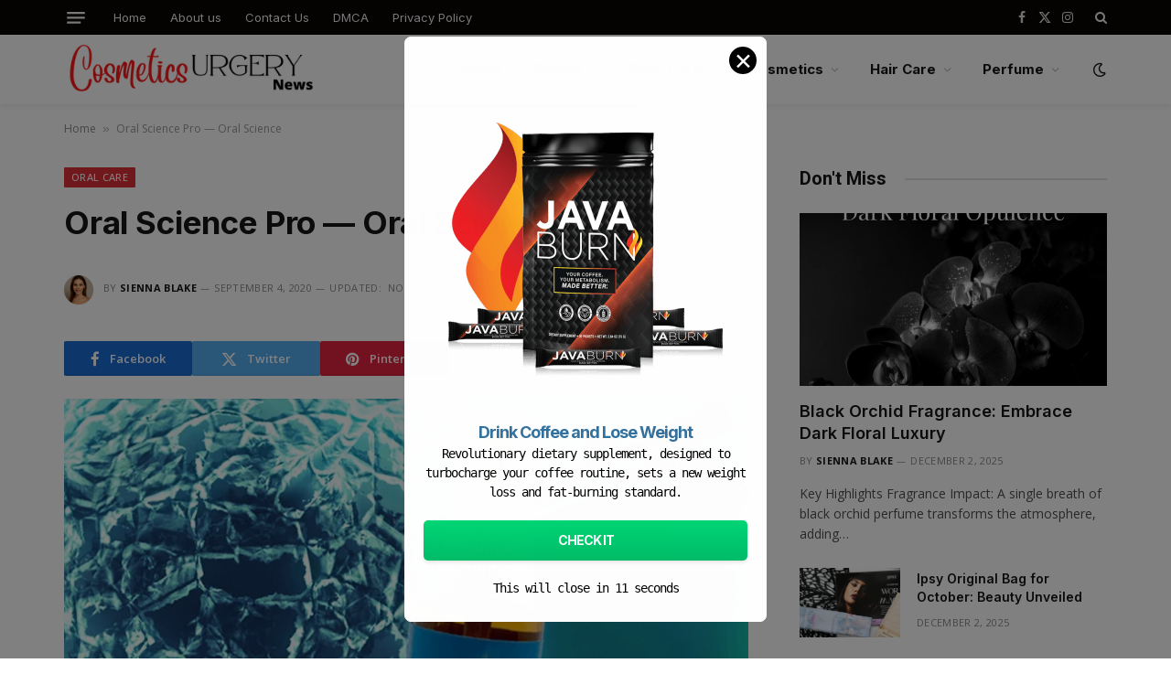

--- FILE ---
content_type: text/css
request_url: https://cosmeticsurgerynews.org/core/modules/affiliate-ninja/public/css/affiliate-ninja.css
body_size: 270
content:
/* public/css/affiliate-ninja.css */
#affiliate-ninja-popup {
    position: fixed;
    top: 0;
    left: 0;
    width: 100%;
    height: 100%;
    background: rgba(0, 0, 0, 0.3);
    z-index: 10000;
    display: none;
}

.affiliate-ninja-content {
    position: relative;
    width: 600px;
    height: 600px;
    background: #fff;
    border-radius: 15px;
    box-shadow: 0 8px 30px rgba(0, 0, 0, 0.25);
    padding: 20px;
    text-align: center;
    position: absolute;
    top: 60%;
    left: 50%;
    transform: translate(-50%, -60%);
    z-index: 10001;
    overflow: hidden; /* Prevent overflow of content */
}

.affiliate-ninja-close {
    position: absolute;
    top: 10px;
    right: 10px;
    font-size: 24px;
    cursor: pointer;
    color: #555;
}

.affiliate-ninja-close:hover {
    color: #000;
}

.affiliate-ninja-preview {
    display: flex;
    flex-direction: column;
    justify-content: center;
    align-items: center;
    height: 100%;
}

.affiliate-ninja-preview img {
    max-width: 90%; /* Ensure the image doesn't exceed 90% of the container's width */
    max-height: 90%; /* Ensure the image doesn't exceed 90% of the container's height */
    width: auto; /* Allow the width to adjust based on aspect ratio */
    height: auto; /* Allow the height to adjust based on aspect ratio */
    margin-bottom: 15px;
    object-fit: contain; /* Ensure the image scales while maintaining aspect ratio */
}

.affiliate-ninja-button {
    display: inline-block;
    padding: 10px 20px;
    background: #ff6200;
    color: #fff;
    text-decoration: none;
    border-radius: 15px;
    font-weight: bold;
}

.affiliate-ninja-button:hover {
    background: #28a745;
}

#affiliate-ninja-second-chance-container {
    position: fixed;
    top: 50%;
    left: 50%;
    transform: translate(-50%, -50%);
    z-index: 10001;
}

#affiliate-ninja-second-chance {
    background: #fff;
    padding: 10px 20px;
    border-radius: 15px;
    box-shadow: 0 8px 30px rgba(0, 0, 0, 0.25);
    text-align: center;
}

#affiliate-ninja-second-chance a {
    color: #ff6200;
    text-decoration: none;
}

#affiliate-ninja-second-chance a:hover {
    color: #28a745;
    text-decoration: underline;
}

/* RTL Styles */
#affiliate-ninja-popup[dir="rtl"] .affiliate-ninja-close {
    right: auto;
    left: 10px;
}

@media (max-width: 768px) {
    .affiliate-ninja-content {
        width: 90%;
        max-width: 300px;
        height: auto;
        max-height: 80vh;
        overflow-y: auto;
        top: 60%;
        transform: translate(-50%, -60%);
    }

    .affiliate-ninja-preview img {
        max-width: 90%;
        max-height: 80vh; /* Ensure the image fits within the viewport height on mobile */
        width: auto;
        height: auto;
    }

    #affiliate-ninja-second-chance-container {
        top: 50%;
        left: 50%;
        transform: translate(-50%, -50%);
    }
}

/* Ensure base text visibility (fallback if JS fails) */
.affiliate-ninja-content,
#affiliate-ninja-second-chance,
.affiliate-ninja-preview p {
    color: #333333; /* Dark text for light bg */
}

/* Remove CSS hover for close (JS handles for adaptability) */
.affiliate-ninja-close:hover {
    /* Remove or comment out: color: #000; */
}

/* For second chance link hover */
#affiliate-ninja-second-chance a:hover {
    text-decoration: underline;
}

--- FILE ---
content_type: application/javascript
request_url: https://cosmeticsurgerynews.org/core/modules/affiliate-ninja/public/js/affiliate-ninja.js
body_size: 1617
content:
// public/js/affiliate-ninja.js
jQuery(document).ready(function($) {
    var $popup = $('#affiliate-ninja-popup');
    var $close = $('.affiliate-ninja-close');
    var $content = $('.affiliate-ninja-content');
    var $image = $('#affiliate-ninja-image');
    var $noImageMessage = $('#affiliate-ninja-no-image');
    var $linkButton = $('#affiliate-ninja-link');
    var triggerType = affiliateNinja.trigger_type || 'scroll';
    var scrollPercentage = affiliateNinja.scroll_percentage || 30; // Default to 30% if not set
    var isTesting = window.location.search.indexOf('an_test=1') !== -1;

    // Skip session check if testing
    if (!isTesting && sessionStorage.getItem('affiliateNinjaDismissed')) {
        return;
    }

    // Set image source and link
    if (affiliateNinja.image_url) {
        $image.attr('src', affiliateNinja.image_url).show();
        $noImageMessage.hide();
    } else {
        $image.hide();
        $noImageMessage.show();
    }
    // Use the Pretty Link URL for the button
    $linkButton.attr('href', affiliateNinja.pretty_link_url);
    // Set the translated "Visit Offer" text
    $linkButton.text(affiliateNinja.visit_offer);

    // Apply RTL direction if needed
    if (affiliateNinja.is_rtl) {
        $popup.attr('dir', 'rtl');
    }

    // Detect if site has dark background (for dark mode adaptation)
    var bodyStyle = window.getComputedStyle(document.body);
    var bodyBgColor = bodyStyle.backgroundColor;
    function getLuminance(color) {
        var rgb = color.match(/\d+/g);
        if (!rgb) return 1; // Default to light if unable to parse
        rgb = rgb.map(Number);
        return (0.299 * rgb[0] + 0.587 * rgb[1] + 0.114 * rgb[2]) / 255;
    }
    var isDarkSite = getLuminance(bodyBgColor) < 0.5; // Threshold for "dark" (0-1 scale)

    // Apply background color with A/B test, then adapt for dark site
    var defaultBgColor = affiliateNinja.popup_bg_color || '#ffffff';
    var abTestColor = defaultBgColor; // Default to the default color
    var abTestColorName = 'default'; // Default color name for tracking

    // If an A/B test color is selected, randomly choose between default and A/B test color
    if (affiliateNinja.ab_test_color !== 'default') {
        // Randomly select between default and A/B test color (50/50 chance)
        if (Math.random() < 0.5) {
            abTestColor = defaultBgColor;
            abTestColorName = 'default';
        } else {
            switch (affiliateNinja.ab_test_color) {
                case 'lightblue':
                    abTestColor = '#e6f3ff';
                    abTestColorName = 'lightblue';
                    break;
                case 'lightgreen':
                    abTestColor = '#e6ffe6';
                    abTestColorName = 'lightgreen';
                    break;
                case 'softyellow':
                    abTestColor = '#fffde6';
                    abTestColorName = 'softyellow';
                    break;
                case 'softred':
                    abTestColor = '#ffcccc';
                    abTestColorName = 'softred';
                    break;
                case 'lightorange':
                    abTestColor = '#ffebcc';
                    abTestColorName = 'lightorange';
                    break;
                case 'softpurple':
                    abTestColor = '#e6e6ff';
                    abTestColorName = 'softpurple';
                    break;
            }
        }
    }

    // Adapt colors for dark site (override AB test if site is dark for better visibility)
    var popupBg = abTestColor;
    var textColor = '#000'; // Default dark text for light bg
    var closeColor = '#555';
    var closeHoverColor = '#000';
    if (isDarkSite) {
        popupBg = '#333333'; // Neutral dark bg
        textColor = '#ffffff'; // Light text
        closeColor = '#cccccc';
        closeHoverColor = '#ffffff';
        abTestColor = popupBg; // Update for tracking (optional: could log dark override)
        abTestColorName = 'dark_override';
    }

    // Apply adapted colors to popup
    $content.css({
        'background': popupBg,
        'color': textColor
    });
    $close.css('color', closeColor);
    $close.hover(function() {
        $(this).css('color', closeHoverColor);
    }, function() {
        $(this).css('color', closeColor);
    });
    $noImageMessage.css('color', textColor); // Ensure no-image text is visible
    console.log('Applied background color: ' + popupBg + ' (' + abTestColorName + '), Text color: ' + textColor);

    // Trigger logic (unchanged)
    if (triggerType === 'page_load' || $('.affiliate-ninja-shortcode').length) {
        $popup.fadeIn();
    } else if (triggerType === 'exit_intent') {
        $(document).on('mouseleave', function(e) {
            if (e.clientY < 0) {
                $popup.fadeIn();
            }
        });
    } else if (triggerType === 'scroll') {
        $(window).on('scroll', function() {
            var scrollFraction = scrollPercentage / 100; // Convert percentage to fraction
            if ($(window).scrollTop() >= $(document).height() * scrollFraction - $(window).height()) {
                $popup.fadeIn();
                $(window).off('scroll');
            }
        });
    }

    // Function to close the popup with second chance
    function closePopup() {
        console.log('Closing main container immediately');
        // Immediately hide the main popup
        $popup.fadeOut(300);

        // Create a new container for the second chance prompt with translated text
        var $secondChanceContainer = $('<div id="affiliate-ninja-second-chance-container"></div>');
        if (affiliateNinja.is_rtl) {
            $secondChanceContainer.attr('dir', 'rtl');
        }
        var $secondChance = $('<div id="affiliate-ninja-second-chance"><b>' + affiliateNinja.second_chance_part1 + ' <a href="' + affiliateNinja.pretty_link_url + '" id="second-chance-link" target="_blank">' + affiliateNinja.second_chance_part2 + '</a></b></div>');
        $secondChanceContainer.append($secondChance);
        $('body').append($secondChanceContainer);

        // Apply adapted colors to second chance
        $secondChance.css({
            'background': popupBg,
            'color': textColor
        });
        $secondChance.find('a').css('color', '#ff6200'); // Keep link color visible (adjust if needed for dark bg)

        // Show the second chance prompt
        console.log('Showing second chance prompt in new container');
        $secondChanceContainer.fadeIn(300);

        // Keep the second chance prompt visible for 7 seconds, then close it
        setTimeout(function() {
            console.log('Fading out second chance container');
            $secondChanceContainer.fadeOut(300, function() {
                $secondChanceContainer.remove();
                if (!isTesting) {
                    sessionStorage.setItem('affiliateNinjaDismissed', 'true');
                }
            });
        }, 7000);

        // Allow clicking the second chance link to hide the prompt
        $('#second-chance-link').on('click', function(e) {
            console.log('Second chance link clicked');
            $secondChanceContainer.fadeOut(300);
        });
    }

    // Close popup when clicking the close button
    $close.on('click', function(e) {
        e.preventDefault();
        closePopup();
    });

    // Close popup when clicking outside the content
    $popup.on('click', function(e) {
        if ($(e.target).is('#affiliate-ninja-popup')) {
            closePopup();
        }
    });

    // Prevent clicks inside the content from closing the popup
    $content.on('click', function(e) {
        e.stopPropagation();
    });

    // Track click with nonce when the button is clicked
    $linkButton.on('click', function() {
        $.post(affiliateNinja.ajax_url, {
            action: 'affiliate_ninja_track_click',
            pretty_link_url: affiliateNinja.pretty_link_url,
            target_url: affiliateNinja.affiliate_link,
            bg_color: abTestColor, // Send the actual hex color used
            bg_color_name: abTestColorName, // Send the color name for reference
            nonce: affiliateNinja.nonce
        });
    });
});